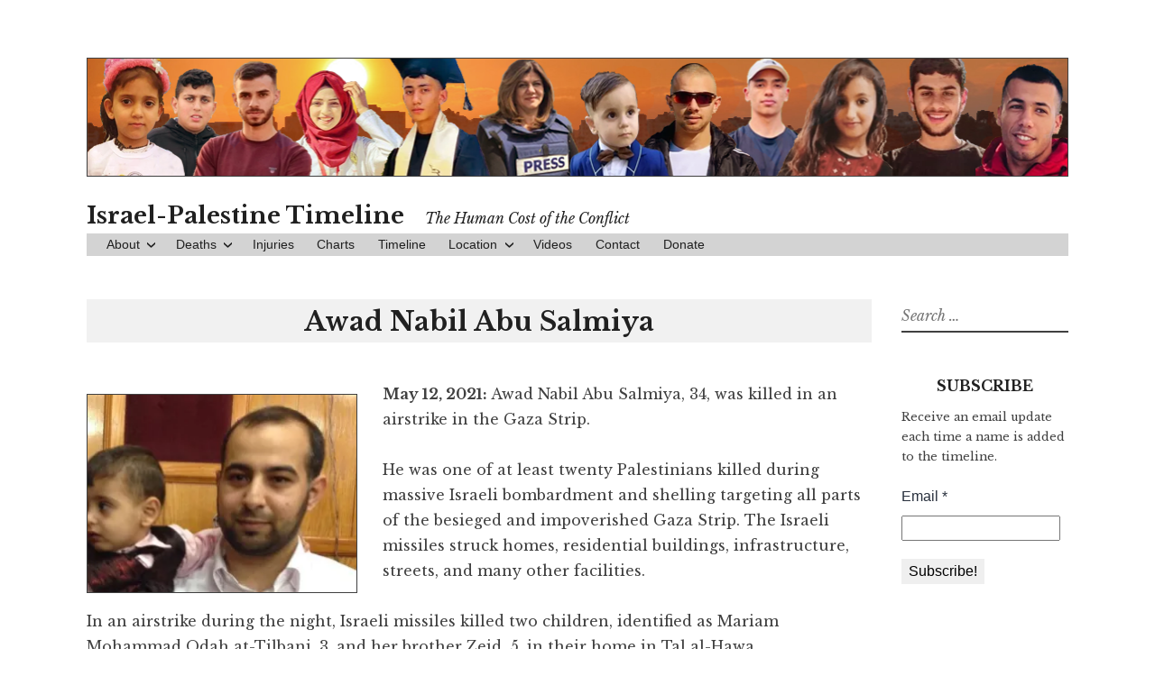

--- FILE ---
content_type: text/html; charset=UTF-8
request_url: https://israelpalestinetimeline.org/awad-nabil-abu-salmiya/
body_size: 10611
content:
<!DOCTYPE html>
<html lang="en-US" xmlns:fb="https://www.facebook.com/2008/fbml" xmlns:addthis="https://www.addthis.com/help/api-spec" >
<head>
	<!-- Global site tag (gtag.js) - Google Analytics -->
	<!-- <script async src="https://www.googletagmanager.com/gtag/js?id=UA-131640601-1"></script>
	<script>
	  window.dataLayer = window.dataLayer || [];
	  function gtag(){dataLayer.push(arguments);}
	  gtag('js', new Date());

	  gtag('config', 'UA-131640601-1');
	</script> -->

	<meta charset="UTF-8">
	<meta name="viewport" content="width=device-width, initial-scale=1">
	<link rel="profile" href="https://gmpg.org/xfn/11">
	<link rel="pingback" href="https://israelpalestinetimeline.org/xmlrpc.php">
	<link rel="canonical" href="https://israelpalestinenews.org">


	<meta name='robots' content='index, follow, max-image-preview:large, max-snippet:-1, max-video-preview:-1' />
	<style>img:is([sizes="auto" i], [sizes^="auto," i]) { contain-intrinsic-size: 3000px 1500px }</style>
	
	<!-- This site is optimized with the Yoast SEO plugin v26.7 - https://yoast.com/wordpress/plugins/seo/ -->
	<title>Awad Nabil Abu Salmiya - Israel-Palestine Timeline</title>
	<link rel="canonical" href="https://israelpalestinetimeline.org/awad-nabil-abu-salmiya/" />
	<meta property="og:locale" content="en_US" />
	<meta property="og:type" content="article" />
	<meta property="og:title" content="Awad Nabil Abu Salmiya - Israel-Palestine Timeline" />
	<meta property="og:description" content="May 12, 2021: Awad Nabil Abu Salmiya, 34, was killed in an airstrike in the Gaza Strip. He was one of at least twenty Palestinians killed during massive Israeli bombardment and shelling targeting all parts of the besieged and impoverished Gaza Strip. The Israeli missiles struck homes, residential buildings, infrastructure, streets, and many other facilities.&hellip; Continue reading Awad Nabil Abu Salmiya &rarr;" />
	<meta property="og:url" content="https://israelpalestinetimeline.org/awad-nabil-abu-salmiya/" />
	<meta property="og:site_name" content="Israel-Palestine Timeline" />
	<meta property="article:publisher" content="https://www.facebook.com/ifamericansknew/" />
	<meta property="article:published_time" content="2021-05-12T07:00:00+00:00" />
	<meta property="article:modified_time" content="2021-08-02T08:56:06+00:00" />
	<meta property="og:image" content="https://i2.wp.com/israelpalestinetimeline.org/wp-content/uploads/2021/07/Awad-Nabil-Abu-Salmiyya.jpg?fit=476%2C349&ssl=1" />
	<meta property="og:image:width" content="476" />
	<meta property="og:image:height" content="349" />
	<meta property="og:image:type" content="image/jpeg" />
	<meta name="author" content="contact@ifamericansknew.org" />
	<meta name="twitter:card" content="summary_large_image" />
	<meta name="twitter:creator" content="@ifamericansknew" />
	<meta name="twitter:site" content="@ifamericansknew" />
	<meta name="twitter:label1" content="Written by" />
	<meta name="twitter:data1" content="contact@ifamericansknew.org" />
	<meta name="twitter:label2" content="Est. reading time" />
	<meta name="twitter:data2" content="2 minutes" />
	<script type="application/ld+json" class="yoast-schema-graph">{"@context":"https://schema.org","@graph":[{"@type":"Article","@id":"https://israelpalestinetimeline.org/awad-nabil-abu-salmiya/#article","isPartOf":{"@id":"https://israelpalestinetimeline.org/awad-nabil-abu-salmiya/"},"author":{"name":"contact@ifamericansknew.org","@id":"https://israelpalestinetimeline.org/#/schema/person/0e9afd3fc2079685783b95a680bbac43"},"headline":"Awad Nabil Abu Salmiya","datePublished":"2021-05-12T07:00:00+00:00","dateModified":"2021-08-02T08:56:06+00:00","mainEntityOfPage":{"@id":"https://israelpalestinetimeline.org/awad-nabil-abu-salmiya/"},"wordCount":395,"image":{"@id":"https://israelpalestinetimeline.org/awad-nabil-abu-salmiya/#primaryimage"},"thumbnailUrl":"https://i0.wp.com/israelpalestinetimeline.org/wp-content/uploads/2021/07/Awad-Nabil-Abu-Salmiyya.jpg?fit=476%2C349&ssl=1","keywords":["2021","airstrike","Gaza","May 2021"],"articleSection":["2021-P","Gaza (Palestinian)","May","Palestinian"],"inLanguage":"en-US"},{"@type":"WebPage","@id":"https://israelpalestinetimeline.org/awad-nabil-abu-salmiya/","url":"https://israelpalestinetimeline.org/awad-nabil-abu-salmiya/","name":"Awad Nabil Abu Salmiya - Israel-Palestine Timeline","isPartOf":{"@id":"https://israelpalestinetimeline.org/#website"},"primaryImageOfPage":{"@id":"https://israelpalestinetimeline.org/awad-nabil-abu-salmiya/#primaryimage"},"image":{"@id":"https://israelpalestinetimeline.org/awad-nabil-abu-salmiya/#primaryimage"},"thumbnailUrl":"https://i0.wp.com/israelpalestinetimeline.org/wp-content/uploads/2021/07/Awad-Nabil-Abu-Salmiyya.jpg?fit=476%2C349&ssl=1","datePublished":"2021-05-12T07:00:00+00:00","dateModified":"2021-08-02T08:56:06+00:00","author":{"@id":"https://israelpalestinetimeline.org/#/schema/person/0e9afd3fc2079685783b95a680bbac43"},"breadcrumb":{"@id":"https://israelpalestinetimeline.org/awad-nabil-abu-salmiya/#breadcrumb"},"inLanguage":"en-US","potentialAction":[{"@type":"ReadAction","target":["https://israelpalestinetimeline.org/awad-nabil-abu-salmiya/"]}]},{"@type":"ImageObject","inLanguage":"en-US","@id":"https://israelpalestinetimeline.org/awad-nabil-abu-salmiya/#primaryimage","url":"https://i0.wp.com/israelpalestinetimeline.org/wp-content/uploads/2021/07/Awad-Nabil-Abu-Salmiyya.jpg?fit=476%2C349&ssl=1","contentUrl":"https://i0.wp.com/israelpalestinetimeline.org/wp-content/uploads/2021/07/Awad-Nabil-Abu-Salmiyya.jpg?fit=476%2C349&ssl=1","width":476,"height":349,"caption":"Awad al-salmiya"},{"@type":"BreadcrumbList","@id":"https://israelpalestinetimeline.org/awad-nabil-abu-salmiya/#breadcrumb","itemListElement":[{"@type":"ListItem","position":1,"name":"Home","item":"https://israelpalestinetimeline.org/"},{"@type":"ListItem","position":2,"name":"Awad Nabil Abu Salmiya"}]},{"@type":"WebSite","@id":"https://israelpalestinetimeline.org/#website","url":"https://israelpalestinetimeline.org/","name":"Israel-Palestine Timeline","description":"The Human Cost of the Conflict","potentialAction":[{"@type":"SearchAction","target":{"@type":"EntryPoint","urlTemplate":"https://israelpalestinetimeline.org/?s={search_term_string}"},"query-input":{"@type":"PropertyValueSpecification","valueRequired":true,"valueName":"search_term_string"}}],"inLanguage":"en-US"},{"@type":"Person","@id":"https://israelpalestinetimeline.org/#/schema/person/0e9afd3fc2079685783b95a680bbac43","name":"contact@ifamericansknew.org","image":{"@type":"ImageObject","inLanguage":"en-US","@id":"https://israelpalestinetimeline.org/#/schema/person/image/","url":"https://secure.gravatar.com/avatar/e4f0f6d5e7420a5a12bb52a73a30a0fb?s=96&d=mm&r=g","contentUrl":"https://secure.gravatar.com/avatar/e4f0f6d5e7420a5a12bb52a73a30a0fb?s=96&d=mm&r=g","caption":"contact@ifamericansknew.org"},"url":"https://israelpalestinetimeline.org/author/contactifamericansknew-org/"}]}</script>
	<!-- / Yoast SEO plugin. -->


<link rel='dns-prefetch' href='//secure.gravatar.com' />
<link rel='dns-prefetch' href='//s7.addthis.com' />
<link rel='dns-prefetch' href='//stats.wp.com' />
<link rel='dns-prefetch' href='//fonts.googleapis.com' />
<link rel='dns-prefetch' href='//v0.wordpress.com' />
<link rel='dns-prefetch' href='//hb.wpmucdn.com' />
<link rel='preconnect' href='//i0.wp.com' />
<link href='//hb.wpmucdn.com' rel='preconnect' />
<link href='https://fonts.googleapis.com' rel='preconnect' />
<link href='//fonts.gstatic.com' crossorigin='' rel='preconnect' />
<link rel="alternate" type="application/rss+xml" title="Israel-Palestine Timeline &raquo; Feed" href="https://israelpalestinetimeline.org/feed/" />
<link rel="alternate" type="application/rss+xml" title="Israel-Palestine Timeline &raquo; Comments Feed" href="https://israelpalestinetimeline.org/comments/feed/" />
<script type="text/javascript">
/* <![CDATA[ */
window._wpemojiSettings = {"baseUrl":"https:\/\/s.w.org\/images\/core\/emoji\/15.0.3\/72x72\/","ext":".png","svgUrl":"https:\/\/s.w.org\/images\/core\/emoji\/15.0.3\/svg\/","svgExt":".svg","source":{"concatemoji":"https:\/\/israelpalestinetimeline.org\/wp-includes\/js\/wp-emoji-release.min.js?ver=bb97728acf1f366a064684a26f2c1e9b"}};
/*! This file is auto-generated */
!function(i,n){var o,s,e;function c(e){try{var t={supportTests:e,timestamp:(new Date).valueOf()};sessionStorage.setItem(o,JSON.stringify(t))}catch(e){}}function p(e,t,n){e.clearRect(0,0,e.canvas.width,e.canvas.height),e.fillText(t,0,0);var t=new Uint32Array(e.getImageData(0,0,e.canvas.width,e.canvas.height).data),r=(e.clearRect(0,0,e.canvas.width,e.canvas.height),e.fillText(n,0,0),new Uint32Array(e.getImageData(0,0,e.canvas.width,e.canvas.height).data));return t.every(function(e,t){return e===r[t]})}function u(e,t,n){switch(t){case"flag":return n(e,"\ud83c\udff3\ufe0f\u200d\u26a7\ufe0f","\ud83c\udff3\ufe0f\u200b\u26a7\ufe0f")?!1:!n(e,"\ud83c\uddfa\ud83c\uddf3","\ud83c\uddfa\u200b\ud83c\uddf3")&&!n(e,"\ud83c\udff4\udb40\udc67\udb40\udc62\udb40\udc65\udb40\udc6e\udb40\udc67\udb40\udc7f","\ud83c\udff4\u200b\udb40\udc67\u200b\udb40\udc62\u200b\udb40\udc65\u200b\udb40\udc6e\u200b\udb40\udc67\u200b\udb40\udc7f");case"emoji":return!n(e,"\ud83d\udc26\u200d\u2b1b","\ud83d\udc26\u200b\u2b1b")}return!1}function f(e,t,n){var r="undefined"!=typeof WorkerGlobalScope&&self instanceof WorkerGlobalScope?new OffscreenCanvas(300,150):i.createElement("canvas"),a=r.getContext("2d",{willReadFrequently:!0}),o=(a.textBaseline="top",a.font="600 32px Arial",{});return e.forEach(function(e){o[e]=t(a,e,n)}),o}function t(e){var t=i.createElement("script");t.src=e,t.defer=!0,i.head.appendChild(t)}"undefined"!=typeof Promise&&(o="wpEmojiSettingsSupports",s=["flag","emoji"],n.supports={everything:!0,everythingExceptFlag:!0},e=new Promise(function(e){i.addEventListener("DOMContentLoaded",e,{once:!0})}),new Promise(function(t){var n=function(){try{var e=JSON.parse(sessionStorage.getItem(o));if("object"==typeof e&&"number"==typeof e.timestamp&&(new Date).valueOf()<e.timestamp+604800&&"object"==typeof e.supportTests)return e.supportTests}catch(e){}return null}();if(!n){if("undefined"!=typeof Worker&&"undefined"!=typeof OffscreenCanvas&&"undefined"!=typeof URL&&URL.createObjectURL&&"undefined"!=typeof Blob)try{var e="postMessage("+f.toString()+"("+[JSON.stringify(s),u.toString(),p.toString()].join(",")+"));",r=new Blob([e],{type:"text/javascript"}),a=new Worker(URL.createObjectURL(r),{name:"wpTestEmojiSupports"});return void(a.onmessage=function(e){c(n=e.data),a.terminate(),t(n)})}catch(e){}c(n=f(s,u,p))}t(n)}).then(function(e){for(var t in e)n.supports[t]=e[t],n.supports.everything=n.supports.everything&&n.supports[t],"flag"!==t&&(n.supports.everythingExceptFlag=n.supports.everythingExceptFlag&&n.supports[t]);n.supports.everythingExceptFlag=n.supports.everythingExceptFlag&&!n.supports.flag,n.DOMReady=!1,n.readyCallback=function(){n.DOMReady=!0}}).then(function(){return e}).then(function(){var e;n.supports.everything||(n.readyCallback(),(e=n.source||{}).concatemoji?t(e.concatemoji):e.wpemoji&&e.twemoji&&(t(e.twemoji),t(e.wpemoji)))}))}((window,document),window._wpemojiSettings);
/* ]]> */
</script>
<style id='wp-emoji-styles-inline-css' type='text/css'>

	img.wp-smiley, img.emoji {
		display: inline !important;
		border: none !important;
		box-shadow: none !important;
		height: 1em !important;
		width: 1em !important;
		margin: 0 0.07em !important;
		vertical-align: -0.1em !important;
		background: none !important;
		padding: 0 !important;
	}
</style>
<link rel='stylesheet' id='wp-block-library-css' href='https://hb.wpmucdn.com/israelpalestinetimeline.org/bc2c9ee3-bad9-4e95-8787-8263ae3526a5.css' type='text/css' media='all' />
<link rel='stylesheet' id='wphb-1-css' href='https://hb.wpmucdn.com/israelpalestinetimeline.org/038c0c58-56f3-443e-b79b-637feee1aba8.css' type='text/css' media='all' />
<style id='jetpack-sharing-buttons-style-inline-css' type='text/css'>
.jetpack-sharing-buttons__services-list{display:flex;flex-direction:row;flex-wrap:wrap;gap:0;list-style-type:none;margin:5px;padding:0}.jetpack-sharing-buttons__services-list.has-small-icon-size{font-size:12px}.jetpack-sharing-buttons__services-list.has-normal-icon-size{font-size:16px}.jetpack-sharing-buttons__services-list.has-large-icon-size{font-size:24px}.jetpack-sharing-buttons__services-list.has-huge-icon-size{font-size:36px}@media print{.jetpack-sharing-buttons__services-list{display:none!important}}.editor-styles-wrapper .wp-block-jetpack-sharing-buttons{gap:0;padding-inline-start:0}ul.jetpack-sharing-buttons__services-list.has-background{padding:1.25em 2.375em}
</style>
<style id='classic-theme-styles-inline-css' type='text/css'>
/*! This file is auto-generated */
.wp-block-button__link{color:#fff;background-color:#32373c;border-radius:9999px;box-shadow:none;text-decoration:none;padding:calc(.667em + 2px) calc(1.333em + 2px);font-size:1.125em}.wp-block-file__button{background:#32373c;color:#fff;text-decoration:none}
</style>
<style id='global-styles-inline-css' type='text/css'>
:root{--wp--preset--aspect-ratio--square: 1;--wp--preset--aspect-ratio--4-3: 4/3;--wp--preset--aspect-ratio--3-4: 3/4;--wp--preset--aspect-ratio--3-2: 3/2;--wp--preset--aspect-ratio--2-3: 2/3;--wp--preset--aspect-ratio--16-9: 16/9;--wp--preset--aspect-ratio--9-16: 9/16;--wp--preset--color--black: #000000;--wp--preset--color--cyan-bluish-gray: #abb8c3;--wp--preset--color--white: #ffffff;--wp--preset--color--pale-pink: #f78da7;--wp--preset--color--vivid-red: #cf2e2e;--wp--preset--color--luminous-vivid-orange: #ff6900;--wp--preset--color--luminous-vivid-amber: #fcb900;--wp--preset--color--light-green-cyan: #7bdcb5;--wp--preset--color--vivid-green-cyan: #00d084;--wp--preset--color--pale-cyan-blue: #8ed1fc;--wp--preset--color--vivid-cyan-blue: #0693e3;--wp--preset--color--vivid-purple: #9b51e0;--wp--preset--gradient--vivid-cyan-blue-to-vivid-purple: linear-gradient(135deg,rgba(6,147,227,1) 0%,rgb(155,81,224) 100%);--wp--preset--gradient--light-green-cyan-to-vivid-green-cyan: linear-gradient(135deg,rgb(122,220,180) 0%,rgb(0,208,130) 100%);--wp--preset--gradient--luminous-vivid-amber-to-luminous-vivid-orange: linear-gradient(135deg,rgba(252,185,0,1) 0%,rgba(255,105,0,1) 100%);--wp--preset--gradient--luminous-vivid-orange-to-vivid-red: linear-gradient(135deg,rgba(255,105,0,1) 0%,rgb(207,46,46) 100%);--wp--preset--gradient--very-light-gray-to-cyan-bluish-gray: linear-gradient(135deg,rgb(238,238,238) 0%,rgb(169,184,195) 100%);--wp--preset--gradient--cool-to-warm-spectrum: linear-gradient(135deg,rgb(74,234,220) 0%,rgb(151,120,209) 20%,rgb(207,42,186) 40%,rgb(238,44,130) 60%,rgb(251,105,98) 80%,rgb(254,248,76) 100%);--wp--preset--gradient--blush-light-purple: linear-gradient(135deg,rgb(255,206,236) 0%,rgb(152,150,240) 100%);--wp--preset--gradient--blush-bordeaux: linear-gradient(135deg,rgb(254,205,165) 0%,rgb(254,45,45) 50%,rgb(107,0,62) 100%);--wp--preset--gradient--luminous-dusk: linear-gradient(135deg,rgb(255,203,112) 0%,rgb(199,81,192) 50%,rgb(65,88,208) 100%);--wp--preset--gradient--pale-ocean: linear-gradient(135deg,rgb(255,245,203) 0%,rgb(182,227,212) 50%,rgb(51,167,181) 100%);--wp--preset--gradient--electric-grass: linear-gradient(135deg,rgb(202,248,128) 0%,rgb(113,206,126) 100%);--wp--preset--gradient--midnight: linear-gradient(135deg,rgb(2,3,129) 0%,rgb(40,116,252) 100%);--wp--preset--font-size--small: 13px;--wp--preset--font-size--medium: 20px;--wp--preset--font-size--large: 36px;--wp--preset--font-size--x-large: 42px;--wp--preset--spacing--20: 0.44rem;--wp--preset--spacing--30: 0.67rem;--wp--preset--spacing--40: 1rem;--wp--preset--spacing--50: 1.5rem;--wp--preset--spacing--60: 2.25rem;--wp--preset--spacing--70: 3.38rem;--wp--preset--spacing--80: 5.06rem;--wp--preset--shadow--natural: 6px 6px 9px rgba(0, 0, 0, 0.2);--wp--preset--shadow--deep: 12px 12px 50px rgba(0, 0, 0, 0.4);--wp--preset--shadow--sharp: 6px 6px 0px rgba(0, 0, 0, 0.2);--wp--preset--shadow--outlined: 6px 6px 0px -3px rgba(255, 255, 255, 1), 6px 6px rgba(0, 0, 0, 1);--wp--preset--shadow--crisp: 6px 6px 0px rgba(0, 0, 0, 1);}:where(.is-layout-flex){gap: 0.5em;}:where(.is-layout-grid){gap: 0.5em;}body .is-layout-flex{display: flex;}.is-layout-flex{flex-wrap: wrap;align-items: center;}.is-layout-flex > :is(*, div){margin: 0;}body .is-layout-grid{display: grid;}.is-layout-grid > :is(*, div){margin: 0;}:where(.wp-block-columns.is-layout-flex){gap: 2em;}:where(.wp-block-columns.is-layout-grid){gap: 2em;}:where(.wp-block-post-template.is-layout-flex){gap: 1.25em;}:where(.wp-block-post-template.is-layout-grid){gap: 1.25em;}.has-black-color{color: var(--wp--preset--color--black) !important;}.has-cyan-bluish-gray-color{color: var(--wp--preset--color--cyan-bluish-gray) !important;}.has-white-color{color: var(--wp--preset--color--white) !important;}.has-pale-pink-color{color: var(--wp--preset--color--pale-pink) !important;}.has-vivid-red-color{color: var(--wp--preset--color--vivid-red) !important;}.has-luminous-vivid-orange-color{color: var(--wp--preset--color--luminous-vivid-orange) !important;}.has-luminous-vivid-amber-color{color: var(--wp--preset--color--luminous-vivid-amber) !important;}.has-light-green-cyan-color{color: var(--wp--preset--color--light-green-cyan) !important;}.has-vivid-green-cyan-color{color: var(--wp--preset--color--vivid-green-cyan) !important;}.has-pale-cyan-blue-color{color: var(--wp--preset--color--pale-cyan-blue) !important;}.has-vivid-cyan-blue-color{color: var(--wp--preset--color--vivid-cyan-blue) !important;}.has-vivid-purple-color{color: var(--wp--preset--color--vivid-purple) !important;}.has-black-background-color{background-color: var(--wp--preset--color--black) !important;}.has-cyan-bluish-gray-background-color{background-color: var(--wp--preset--color--cyan-bluish-gray) !important;}.has-white-background-color{background-color: var(--wp--preset--color--white) !important;}.has-pale-pink-background-color{background-color: var(--wp--preset--color--pale-pink) !important;}.has-vivid-red-background-color{background-color: var(--wp--preset--color--vivid-red) !important;}.has-luminous-vivid-orange-background-color{background-color: var(--wp--preset--color--luminous-vivid-orange) !important;}.has-luminous-vivid-amber-background-color{background-color: var(--wp--preset--color--luminous-vivid-amber) !important;}.has-light-green-cyan-background-color{background-color: var(--wp--preset--color--light-green-cyan) !important;}.has-vivid-green-cyan-background-color{background-color: var(--wp--preset--color--vivid-green-cyan) !important;}.has-pale-cyan-blue-background-color{background-color: var(--wp--preset--color--pale-cyan-blue) !important;}.has-vivid-cyan-blue-background-color{background-color: var(--wp--preset--color--vivid-cyan-blue) !important;}.has-vivid-purple-background-color{background-color: var(--wp--preset--color--vivid-purple) !important;}.has-black-border-color{border-color: var(--wp--preset--color--black) !important;}.has-cyan-bluish-gray-border-color{border-color: var(--wp--preset--color--cyan-bluish-gray) !important;}.has-white-border-color{border-color: var(--wp--preset--color--white) !important;}.has-pale-pink-border-color{border-color: var(--wp--preset--color--pale-pink) !important;}.has-vivid-red-border-color{border-color: var(--wp--preset--color--vivid-red) !important;}.has-luminous-vivid-orange-border-color{border-color: var(--wp--preset--color--luminous-vivid-orange) !important;}.has-luminous-vivid-amber-border-color{border-color: var(--wp--preset--color--luminous-vivid-amber) !important;}.has-light-green-cyan-border-color{border-color: var(--wp--preset--color--light-green-cyan) !important;}.has-vivid-green-cyan-border-color{border-color: var(--wp--preset--color--vivid-green-cyan) !important;}.has-pale-cyan-blue-border-color{border-color: var(--wp--preset--color--pale-cyan-blue) !important;}.has-vivid-cyan-blue-border-color{border-color: var(--wp--preset--color--vivid-cyan-blue) !important;}.has-vivid-purple-border-color{border-color: var(--wp--preset--color--vivid-purple) !important;}.has-vivid-cyan-blue-to-vivid-purple-gradient-background{background: var(--wp--preset--gradient--vivid-cyan-blue-to-vivid-purple) !important;}.has-light-green-cyan-to-vivid-green-cyan-gradient-background{background: var(--wp--preset--gradient--light-green-cyan-to-vivid-green-cyan) !important;}.has-luminous-vivid-amber-to-luminous-vivid-orange-gradient-background{background: var(--wp--preset--gradient--luminous-vivid-amber-to-luminous-vivid-orange) !important;}.has-luminous-vivid-orange-to-vivid-red-gradient-background{background: var(--wp--preset--gradient--luminous-vivid-orange-to-vivid-red) !important;}.has-very-light-gray-to-cyan-bluish-gray-gradient-background{background: var(--wp--preset--gradient--very-light-gray-to-cyan-bluish-gray) !important;}.has-cool-to-warm-spectrum-gradient-background{background: var(--wp--preset--gradient--cool-to-warm-spectrum) !important;}.has-blush-light-purple-gradient-background{background: var(--wp--preset--gradient--blush-light-purple) !important;}.has-blush-bordeaux-gradient-background{background: var(--wp--preset--gradient--blush-bordeaux) !important;}.has-luminous-dusk-gradient-background{background: var(--wp--preset--gradient--luminous-dusk) !important;}.has-pale-ocean-gradient-background{background: var(--wp--preset--gradient--pale-ocean) !important;}.has-electric-grass-gradient-background{background: var(--wp--preset--gradient--electric-grass) !important;}.has-midnight-gradient-background{background: var(--wp--preset--gradient--midnight) !important;}.has-small-font-size{font-size: var(--wp--preset--font-size--small) !important;}.has-medium-font-size{font-size: var(--wp--preset--font-size--medium) !important;}.has-large-font-size{font-size: var(--wp--preset--font-size--large) !important;}.has-x-large-font-size{font-size: var(--wp--preset--font-size--x-large) !important;}
:where(.wp-block-post-template.is-layout-flex){gap: 1.25em;}:where(.wp-block-post-template.is-layout-grid){gap: 1.25em;}
:where(.wp-block-columns.is-layout-flex){gap: 2em;}:where(.wp-block-columns.is-layout-grid){gap: 2em;}
:root :where(.wp-block-pullquote){font-size: 1.5em;line-height: 1.6;}
</style>
<link rel='stylesheet' id='wphb-2-css' href='https://hb.wpmucdn.com/israelpalestinetimeline.org/6527d0f3-16bc-4df3-92d0-965e7b68f714.css' type='text/css' media='all' />
<link rel="preload" as="style" href="https://fonts.googleapis.com/css?family=Libre+Baskerville%3A400%2C400italic%2C700&#038;subset=latin%2Clatin-ext" /><link rel='stylesheet' id='libre-libre-css' href='https://fonts.googleapis.com/css?family=Libre+Baskerville%3A400%2C400italic%2C700&#038;subset=latin%2Clatin-ext' type='text/css' media='print' onload='this.media=&#34;all&#34;' />
<style id='jetpack_facebook_likebox-inline-css' type='text/css'>
.widget_facebook_likebox {
	overflow: hidden;
}

</style>
<link rel='stylesheet' id='addthis_all_pages-css' href='https://hb.wpmucdn.com/israelpalestinetimeline.org/9cb492e6-aca5-4ad2-aa06-bf63ae939bad.css' type='text/css' media='all' />
<script type="text/javascript" src="https://hb.wpmucdn.com/israelpalestinetimeline.org/fff8c5e2-a4e8-416b-af80-4e194d67d3a0.js" id="wphb-3-js"></script>
<link rel="https://api.w.org/" href="https://israelpalestinetimeline.org/wp-json/" /><link rel="alternate" title="JSON" type="application/json" href="https://israelpalestinetimeline.org/wp-json/wp/v2/posts/18923" /><link rel="EditURI" type="application/rsd+xml" title="RSD" href="https://israelpalestinetimeline.org/xmlrpc.php?rsd" />
<link rel="alternate" title="oEmbed (JSON)" type="application/json+oembed" href="https://israelpalestinetimeline.org/wp-json/oembed/1.0/embed?url=https%3A%2F%2Fisraelpalestinetimeline.org%2Fawad-nabil-abu-salmiya%2F" />
<link rel="alternate" title="oEmbed (XML)" type="text/xml+oembed" href="https://israelpalestinetimeline.org/wp-json/oembed/1.0/embed?url=https%3A%2F%2Fisraelpalestinetimeline.org%2Fawad-nabil-abu-salmiya%2F&#038;format=xml" />
	<style>img#wpstats{display:none}</style>
							<!-- Google Analytics tracking code output by Beehive Analytics Pro -->
						<script async src="https://www.googletagmanager.com/gtag/js?id=G-PNN1V8F1XE&l=beehiveDataLayer"></script>
		<script>
						window.beehiveDataLayer = window.beehiveDataLayer || [];
			function beehive_ga() {beehiveDataLayer.push(arguments);}
			beehive_ga('js', new Date())
						beehive_ga('config', 'G-PNN1V8F1XE', {
				'anonymize_ip': false,
				'allow_google_signals': false,
			})
					</script>
		<link rel="icon" href="https://i0.wp.com/israelpalestinetimeline.org/wp-content/uploads/2021/09/cropped-android-chrome-512x512-1.png?fit=32%2C32&#038;ssl=1" sizes="32x32" />
<link rel="icon" href="https://i0.wp.com/israelpalestinetimeline.org/wp-content/uploads/2021/09/cropped-android-chrome-512x512-1.png?fit=192%2C192&#038;ssl=1" sizes="192x192" />
<link rel="apple-touch-icon" href="https://i0.wp.com/israelpalestinetimeline.org/wp-content/uploads/2021/09/cropped-android-chrome-512x512-1.png?fit=180%2C180&#038;ssl=1" />
<meta name="msapplication-TileImage" content="https://i0.wp.com/israelpalestinetimeline.org/wp-content/uploads/2021/09/cropped-android-chrome-512x512-1.png?fit=270%2C270&#038;ssl=1" />
	</head>

<body data-rsssl=1 class="post-template-default single single-post postid-18923 single-format-standard group-blog singular">
<div id="page" class="hfeed site">
	<a class="skip-link screen-reader-text" href="#content">Skip to content</a>
		<a href="https://israelpalestinetimeline.org/" rel="home">
		<img src="https://israelpalestinetimeline.org/wp-content/uploads/2022/12/TimelineHeader-12-2022-v2.png" width="1088" height="130" alt="" class="custom-header">
	</a>
		<header id="masthead" class="site-header" role="banner">
		<div class="site-branding">
							<a href="https://israelpalestinetimeline.org/" class="site-logo-link" rel="home" itemprop="url"></a>										<p class="site-title"><a href="https://israelpalestinetimeline.org/" rel="home">Israel-Palestine Timeline</a></p>
								<p class="site-description">The Human Cost of the Conflict</p>
					</div><!-- .site-branding -->

		<nav id="site-navigation" class="main-navigation" role="navigation">
			<button class="menu-toggle" aria-controls="primary-menu" aria-expanded="false">Menu</button>
			<div class="menu-top-nav-container"><ul id="primary-menu" class="menu"><li id="menu-item-354" class="menu-item menu-item-type-post_type menu-item-object-page menu-item-has-children menu-item-354"><a href="https://israelpalestinetimeline.org/about/">About</a>
<ul class="sub-menu">
	<li id="menu-item-9002" class="menu-item menu-item-type-post_type menu-item-object-page menu-item-9002"><a href="https://israelpalestinetimeline.org/about/">Info</a></li>
	<li id="menu-item-13662" class="menu-item menu-item-type-post_type menu-item-object-page menu-item-13662"><a href="https://israelpalestinetimeline.org/subscribe/">Subscribe</a></li>
	<li id="menu-item-9001" class="menu-item menu-item-type-post_type menu-item-object-page menu-item-9001"><a href="https://israelpalestinetimeline.org/donate/">Donate</a></li>
</ul>
</li>
<li id="menu-item-6416" class="menu-item menu-item-type-post_type menu-item-object-page menu-item-home menu-item-has-children menu-item-6416"><a href="https://israelpalestinetimeline.org/">Deaths</a>
<ul class="sub-menu">
	<li id="menu-item-26790" class="menu-item menu-item-type-post_type menu-item-object-page menu-item-26790"><a href="https://israelpalestinetimeline.org/2025deaths/">2025</a></li>
	<li id="menu-item-26791" class="menu-item menu-item-type-post_type menu-item-object-page menu-item-26791"><a href="https://israelpalestinetimeline.org/2024deaths-2/">2024</a></li>
	<li id="menu-item-22120" class="menu-item menu-item-type-post_type menu-item-object-page menu-item-22120"><a href="https://israelpalestinetimeline.org/2023deaths/">2023</a></li>
	<li id="menu-item-20414" class="menu-item menu-item-type-post_type menu-item-object-page menu-item-20414"><a href="https://israelpalestinetimeline.org/2022deaths/">2022</a></li>
	<li id="menu-item-18390" class="menu-item menu-item-type-post_type menu-item-object-page menu-item-18390"><a href="https://israelpalestinetimeline.org/2021deaths/">2021</a></li>
	<li id="menu-item-15881" class="menu-item menu-item-type-post_type menu-item-object-page menu-item-15881"><a href="https://israelpalestinetimeline.org/2020deaths/">2020</a></li>
	<li id="menu-item-13265" class="menu-item menu-item-type-post_type menu-item-object-page menu-item-13265"><a href="https://israelpalestinetimeline.org/2019deaths/">2019</a></li>
	<li id="menu-item-10654" class="menu-item menu-item-type-post_type menu-item-object-page menu-item-10654"><a href="https://israelpalestinetimeline.org/2018deaths/">2018</a></li>
	<li id="menu-item-8204" class="menu-item menu-item-type-post_type menu-item-object-page menu-item-8204"><a href="https://israelpalestinetimeline.org/2017deaths/">2017</a></li>
	<li id="menu-item-4171" class="menu-item menu-item-type-post_type menu-item-object-page menu-item-4171"><a href="https://israelpalestinetimeline.org/2016deaths/">2016</a></li>
	<li id="menu-item-4172" class="menu-item menu-item-type-post_type menu-item-object-page menu-item-4172"><a href="https://israelpalestinetimeline.org/2015deaths/">2015</a></li>
	<li id="menu-item-9005" class="menu-item menu-item-type-post_type menu-item-object-page menu-item-9005"><a href="https://israelpalestinetimeline.org/2014deaths/">2014</a></li>
	<li id="menu-item-4175" class="menu-item menu-item-type-post_type menu-item-object-page menu-item-4175"><a href="https://israelpalestinetimeline.org/women/">Women</a></li>
	<li id="menu-item-4174" class="menu-item menu-item-type-post_type menu-item-object-page menu-item-4174"><a href="https://israelpalestinetimeline.org/children/">Children</a></li>
	<li id="menu-item-4173" class="menu-item menu-item-type-post_type menu-item-object-page menu-item-4173"><a href="https://israelpalestinetimeline.org/babies/">Babies</a></li>
	<li id="menu-item-12151" class="menu-item menu-item-type-post_type menu-item-object-page menu-item-12151"><a href="https://israelpalestinetimeline.org/additional-deaths/">Other</a></li>
</ul>
</li>
<li id="menu-item-419" class="menu-item menu-item-type-post_type menu-item-object-page menu-item-419"><a href="https://israelpalestinetimeline.org/injuries/">Injuries</a></li>
<li id="menu-item-33" class="menu-item menu-item-type-post_type menu-item-object-page menu-item-33"><a href="https://israelpalestinetimeline.org/charts/">Charts</a></li>
<li id="menu-item-24224" class="menu-item menu-item-type-post_type menu-item-object-page menu-item-home menu-item-24224"><a href="https://israelpalestinetimeline.org/">Timeline</a></li>
<li id="menu-item-23415" class="menu-item menu-item-type-custom menu-item-object-custom menu-item-has-children menu-item-23415"><a href="#">Location</a>
<ul class="sub-menu">
	<li id="menu-item-23416" class="menu-item menu-item-type-custom menu-item-object-custom menu-item-23416"><a href="https://israelpalestinetimeline.org/tag/Gaza/">Gaza</a></li>
	<li id="menu-item-23417" class="menu-item menu-item-type-custom menu-item-object-custom menu-item-23417"><a href="https://israelpalestinetimeline.org/tag/West-Bank/">West Bank</a></li>
	<li id="menu-item-23418" class="menu-item menu-item-type-custom menu-item-object-custom menu-item-23418"><a href="https://israelpalestinetimeline.org/tag/Israel/">Israel</a></li>
</ul>
</li>
<li id="menu-item-11215" class="menu-item menu-item-type-post_type menu-item-object-page menu-item-11215"><a href="https://israelpalestinetimeline.org/videos/">Videos</a></li>
<li id="menu-item-34" class="menu-item menu-item-type-post_type menu-item-object-page menu-item-34"><a href="https://israelpalestinetimeline.org/contact/">Contact</a></li>
<li id="menu-item-10845" class="menu-item menu-item-type-post_type menu-item-object-page menu-item-10845"><a href="https://israelpalestinetimeline.org/donate/">Donate</a></li>
</ul></div>		</nav><!-- #site-navigation -->

	</header><!-- #masthead -->

	<div id="content" class="site-content">

	<div id="primary" class="content-area">
		<main id="main" class="site-main" role="main">

		
			
<article id="post-18923" class="post-18923 post type-post status-publish format-standard has-post-thumbnail hentry category-2021p category-gaza-p category-may2021p category-palestinian tag-378 tag-airstrike tag-gaza tag-may-2021">
	<header class="entry-header">
		<h1 class="entry-title">Awad Nabil Abu Salmiya</h1>
		<div class="entry-meta">
			<span class="posted-on">Posted on <a href="https://israelpalestinetimeline.org/awad-nabil-abu-salmiya/" rel="bookmark"><time class="entry-date published" datetime="2021-05-12T00:00:00-07:00">May 12, 2021</time><time class="updated" datetime="2021-08-02T01:56:06-07:00">August 2, 2021</time></a></span><span class="byline"> by <span class="author vcard"><a class="url fn n" href="https://israelpalestinetimeline.org/author/contactifamericansknew-org/">contact@ifamericansknew.org</a></span></span>		</div><!-- .entry-meta -->
	</header><!-- .entry-header -->

	<div class="entry-content">
		<div class="at-above-post addthis_tool" data-url="https://israelpalestinetimeline.org/awad-nabil-abu-salmiya/"></div><p><strong><img data-recalc-dims="1" fetchpriority="high" decoding="async" class="size-medium wp-image-19101 alignleft" src="https://i0.wp.com/israelpalestinetimeline.org/wp-content/uploads/2021/07/Awad-Nabil-Abu-Salmiyya.jpg?resize=300%2C220&#038;ssl=1" alt="Awad al-salmiya" width="300" height="220" srcset="https://i0.wp.com/israelpalestinetimeline.org/wp-content/uploads/2021/07/Awad-Nabil-Abu-Salmiyya.jpg?resize=300%2C220&amp;ssl=1 300w, https://i0.wp.com/israelpalestinetimeline.org/wp-content/uploads/2021/07/Awad-Nabil-Abu-Salmiyya.jpg?w=476&amp;ssl=1 476w" sizes="(max-width: 300px) 100vw, 300px" />May 12, 2021:</strong> Awad Nabil Abu Salmiya, 34, was killed in an airstrike in the Gaza Strip.</p>
<p>He was one of at least twenty Palestinians killed during massive Israeli bombardment and shelling targeting all parts of the besieged and impoverished Gaza Strip. The Israeli missiles struck homes, residential buildings, infrastructure, streets, and many other facilities.</p>
<p>In an airstrike during the night, Israeli missiles killed two children, identified as Mariam Mohammad Odah at-Tilbani, 3, and her brother Zeid, 5, in their home in Tal al-Hawa neighborhood, in Gaza city.</p>
<p>Media sources in Gaza said the soldiers killed three Palestinians and injured at least one, in an Israeli airstrike in the Nusseirat refugee camp, in central Gaza.</p>
<p>They added that the Israeli missiles targeted Palestinians and buildings in one of the alleys of the refugee camp; the two slain Palestinians, and the injured, were moved to the nearby Al-Aqsa Hospital.</p>
<p>In addition, Palestinian medics and rescue teams found the corpse of one Palestinian under the rubble of a building in Beit Hanoun, in northern Gaza. Two Palestinians were killed in the Israeli strikes on the building, and the third is the one whose corpse was found today.</p>
<p>In Rafah, in the southern part of the Gaza Strip, the soldiers killed an elderly Palestinian man, and a child, when the army fired missiles into agricultural lands in Rafah, in the southern part of the Gaza Strip.</p>
<p>During the 11-day Israeli assault on Gaza between May 10th and 21st, 2021, 247 Palestinians were killed, including 66 children and 39 women; 1417 wounded, including 277 women and 412 children. 9 Israelis, including 2 children, were killed during the same time period.</p>
<p>The Palestinian Centre for Human Rights, which documented these attacks, has called upon the international Criminal Court to open an investigation into the occupation’s crimes during this military aggression, and reiterates its call upon the High Contracting Parties to the 1949 Fourth Geneva Convention to fulfil their obligations under Article 1; i.e., to respect and ensure respect for the Convention in all circumstances and their obligations under Article 146 to prosecute persons alleged to commit grave breaches of the Fourth Geneva Convention. These grave breaches constitute war crimes under Article 147 of the same Convention and Protocol (I) Additional to the Geneva Conventions regarding the guarantee of Palestinian civilians’ right to protection in the Occupied Palestinian Territories (West Bank, Gaza Strip, Golan Heights).</p>
<p>Awad was from the Gaza Strip. <strong>Source: <a href="https://imemc.org/article/israeli-soldiers-kill-eighteen-palestinians-in-gaza/" target="_blank" rel="noopener">IMEMC</a></strong></p>
<!-- AddThis Advanced Settings above via filter on the_content --><!-- AddThis Advanced Settings below via filter on the_content --><!-- AddThis Advanced Settings generic via filter on the_content --><!-- AddThis Share Buttons above via filter on the_content --><!-- AddThis Share Buttons below via filter on the_content --><div class="at-below-post addthis_tool" data-url="https://israelpalestinetimeline.org/awad-nabil-abu-salmiya/"></div><!-- AddThis Share Buttons generic via filter on the_content --><!-- AddThis Related Posts below via filter on the_content --><div class="at-below-post-recommended addthis_tool" ></div><!-- AddThis Related Posts generic via filter on the_content -->			</div><!-- .entry-content -->

	<footer class="entry-footer">
		<span class="cat-links">Posted in <a href="https://israelpalestinetimeline.org/category/palestinian/2021p/" rel="category tag">2021-P</a>, <a href="https://israelpalestinetimeline.org/category/palestinian/gaza-p/" rel="category tag">Gaza (Palestinian)</a>, <a href="https://israelpalestinetimeline.org/category/palestinian/2021p/may2021p/" rel="category tag">May</a>, <a href="https://israelpalestinetimeline.org/category/palestinian/" rel="category tag">Palestinian</a></span><span class="tags-links">Tagged <a href="https://israelpalestinetimeline.org/tag/2021/" rel="tag">2021</a>, <a href="https://israelpalestinetimeline.org/tag/airstrike/" rel="tag">airstrike</a>, <a href="https://israelpalestinetimeline.org/tag/gaza/" rel="tag">Gaza</a>, <a href="https://israelpalestinetimeline.org/tag/may-2021/" rel="tag">May 2021</a></span>	</footer><!-- .entry-footer -->
</article><!-- #post-## -->


			
	<nav class="navigation post-navigation" aria-label="Posts">
		<h2 class="screen-reader-text">Post navigation</h2>
		<div class="nav-links"><div class="nav-previous"><a href="https://israelpalestinetimeline.org/sameh-fahim-al-mamlouk-3/" rel="prev"><span class="meta-nav">Previous Post</span> Kamal Taiseer Qreiqe’</a></div><div class="nav-next"><a href="https://israelpalestinetimeline.org/mariam-mohammad-at-tilbani/" rel="next"><span class="meta-nav">Next Post</span> Mariam Mohammad at-Tilbani</a></div></div>
	</nav>
			
		
		</main><!-- #main -->
	</div><!-- #primary -->


<div id="secondary" class="widget-area" role="complementary">
	<aside id="search-6" class="widget widget_search"><form role="search" method="get" class="search-form" action="https://israelpalestinetimeline.org/">
				<label>
					<span class="screen-reader-text">Search for:</span>
					<input type="search" class="search-field" placeholder="Search &hellip;" value="" name="s" />
				</label>
				<input type="submit" class="search-submit" value="Search" />
			</form></aside><aside id="custom_html-2" class="widget_text widget widget_custom_html"><h2 class="widget-title">SUBSCRIBE</h2><div class="textwidget custom-html-widget"><p style="text-align: left; font-size: 0.9em;">
	Receive an email update each time a name is added to the timeline.
</p>
<iframe width="100%" height="100%" scrolling="no" frameborder="0" src="https://israelpalestinetimeline.org?mailpoet_form_iframe=2" class="mailpoet_form_iframe" id="mailpoet_form_iframe" vspace="0" tabindex="0" onload="if (window['MailPoet']) MailPoet.Iframe.autoSize(this);" marginwidth="0" marginheight="0" hspace="0" allowtransparency="true"></iframe></div></aside><aside id="text-6" class="widget widget_text"><h2 class="widget-title">VIEW PHOTOS</h2>			<div class="textwidget"><span class="links" >
<a href="https://israelpalestinetimeline.org/children/">Children (0-17)</a><br>
<a href="https://israelpalestinetimeline.org/babies/">Babies (0-2)</a><br> 
<a href="https://israelpalestinetimeline.org/women/">Women & Girls</a><br>
<a href="https://israelpalestinetimeline.org/2025deaths/">Deaths in 2025</a><br>
<a href="https://israelpalestinetimeline.org/2024deaths/">Deaths in 2024</a><br>
<a href="https://israelpalestinetimeline.org/2023deaths/">Deaths in 2023</a><br>
<a href="https://israelpalestinetimeline.org/2022deaths/">Deaths in 2022</a><br>
<a href="https://israelpalestinetimeline.org/2021deaths/">Deaths in 2021</a><br>
<a href="https://israelpalestinetimeline.org/2020deaths/">Deaths in 2020</a><br>
<a href="https://israelpalestinetimeline.org/2019deaths/">Deaths in 2019</a><br>
<a href="https://israelpalestinetimeline.org/2018deaths/">Deaths in 2018</a><br>
<a href="https://israelpalestinetimeline.org/2017deaths/">Deaths in 2017</a><br>
<a href="https://israelpalestinetimeline.org/2016deaths/">Deaths in 2016</a><br>
<a href="https://israelpalestinetimeline.org/2015deaths/">Deaths in 2015</a><br>
<a href="https://israelpalestinetimeline.org/2014deaths/">Deaths in 2014</a><br>
</span></div>
		</aside><aside id="text-10" class="widget widget_text"><h2 class="widget-title">UN REPORTS</h2>			<div class="textwidget"><table class="photo">
<tbody>
<tr>
<td><span style="font-size: 105%;"><a href="https://www.ochaopt.org/sites/default/files/hummonitor_january_2018.pdf" target="_blank">January 2018</a></span></tr>
</td>
<tr>
<td><span style="font-size: 105%;"><a href="https://www.ochaopt.org/sites/default/files/hummonitor_december_2017.pdf" target="_blank">December 2017</a></span></tr>
</td>
<tr>
<td><span style="font-size: 105%;"><a href="https://www.ochaopt.org/sites/default/files/hummonitor_november_2017_english_final.pdf" target="_blank">November 2017</a></span></tr>
</td>
<tr>
<td><span style="font-size: 105%;"><a href="https://www.ochaopt.org/sites/default/files/hummonitor_october_2017_final.pdf" target="_blank">October 2017</a></span></tr>
</td>
</tbody>
</table>
</div>
		</aside><aside id="custom_html-4" class="widget_text widget widget_custom_html"><h2 class="widget-title">LEARN MORE</h2><div class="textwidget custom-html-widget"><div class="photo">
  <a href="http://ifamericansknew.org/history/" target="_blank">Synopsis of the Conflict</a> <br>
  <a href="http://ifamericansknew.org/history/origin.html" target="_blank">Origin of the Conflict </a> <br>
  <a href="http://ifamericansknew.org/us_ints/history.html" target="_blank">US-Israel Relations</a> <br>
  <a href="http://ifamericansknew.org/media/" target="_blank">Media Coverage</a> <br>
  <a href="http://ifamericansknew.org/history/maps.html" target="_blank">Maps of the Region</a>
</div></div></aside><aside id="custom_html-3" class="widget_text widget widget_custom_html"><div class="textwidget custom-html-widget"><table><center><a href=" https://israelpalestinetimeline.org/donate/" style="background:rgb(228, 39, 50);padding:10px;margin:0px;text-align:center;text-decoration:none;font-size:12pt;color:rgb(255, 255, 255);font-family:Arial;display:inline-block;">DONATE</a>
</center></table>
</div></aside></div><!-- #secondary -->

	</div><!-- #content -->

	<footer id="colophon" class="site-footer" role="contentinfo">
		
		<div class="site-info">
			<a href="http://wordpress.org/">Proudly powered by WordPress</a>
			<span class="sep"> | </span>
			Theme: Libre by <a href="http://wordpress.com/themes/" rel="designer">Automattic</a>.		</div><!-- .site-info -->
	</footer><!-- #colophon -->
</div><!-- #page -->


			<script type="text/javascript">
				var _paq = _paq || [];
					_paq.push(['setCustomDimension', 1, '{"ID":1,"name":"contact@ifamericansknew.org","avatar":"e4f0f6d5e7420a5a12bb52a73a30a0fb"}']);
				_paq.push(['trackPageView']);
								(function () {
					var u = "https://analytics1.wpmudev.com/";
					_paq.push(['setTrackerUrl', u + 'track/']);
					_paq.push(['setSiteId', '8885']);
					var d   = document, g = d.createElement('script'), s = d.getElementsByTagName('script')[0];
					g.type  = 'text/javascript';
					g.async = true;
					g.defer = true;
					g.src   = 'https://analytics.wpmucdn.com/matomo.js';
					s.parentNode.insertBefore(g, s);
				})();
			</script>
			<script type="text/javascript" id="wphb-4-js-extra">
/* <![CDATA[ */
var q2w3_sidebar_options = [{"sidebar":"sidebar-1","use_sticky_position":false,"margin_top":100,"margin_bottom":0,"stop_elements_selectors":"","screen_max_width":0,"screen_max_height":0,"widgets":["#custom_html-4","#custom_html-3"]}];;;var jpfbembed = {"appid":"249643311490","locale":"en_US"};;;var libreadminbar = [""];
/* ]]> */
</script>
<script type="text/javascript" src="https://hb.wpmucdn.com/israelpalestinetimeline.org/f3d1eed7-6b31-4a04-afdd-1aff6b69fbdf.js" id="wphb-4-js"></script>
<script type="text/javascript" src="https://israelpalestinetimeline.org/wp-admin/admin-ajax.php?action=addthis_global_options_settings&amp;ver=6.7.4" id="addthis_global_options-js"></script>
<script type="text/javascript" src="https://s7.addthis.com/js/300/addthis_widget.js?ver=bb97728acf1f366a064684a26f2c1e9b#pubid=ra-57ef146faf9c1b87" id="addthis_widget-js"></script>
<script type="text/javascript" id="jetpack-stats-js-before">
/* <![CDATA[ */
_stq = window._stq || [];
_stq.push([ "view", {"v":"ext","blog":"101542505","post":"18923","tz":"-8","srv":"israelpalestinetimeline.org","j":"1:15.4"} ]);
_stq.push([ "clickTrackerInit", "101542505", "18923" ]);
/* ]]> */
</script>
<script type="text/javascript" src="https://hb.wpmucdn.com/israelpalestinetimeline.org/8399eff0-ace5-463d-8544-8153d3811d2e.js" id="jetpack-stats-js"></script>
</body>
</html>
